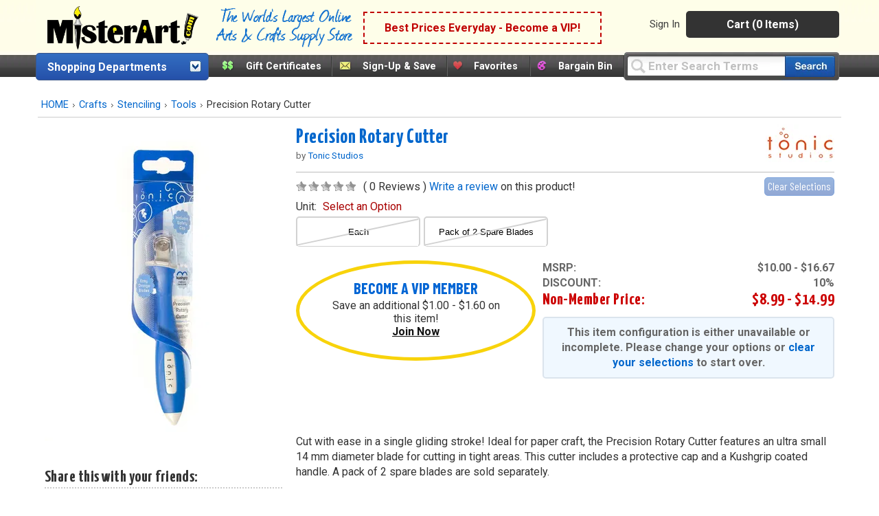

--- FILE ---
content_type: text/html;charset=UTF-8
request_url: https://www.misterart.com/static/itempage/init.cfm
body_size: 53
content:
{"message":"2 found","status":"2","count":2,"items":{"col1":{"65535":"each","65537":"pack of 2 spare blades"}}} 